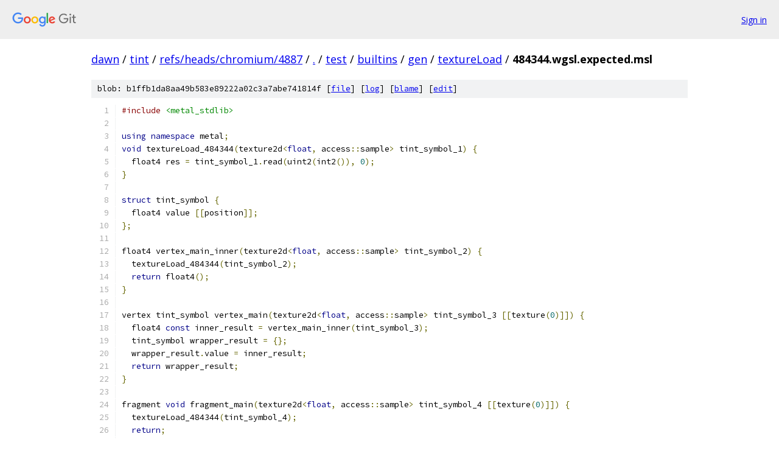

--- FILE ---
content_type: text/html; charset=utf-8
request_url: https://dawn.googlesource.com/tint/+/refs/heads/chromium/4887/test/builtins/gen/textureLoad/484344.wgsl.expected.msl
body_size: 1657
content:
<!DOCTYPE html><html lang="en"><head><meta charset="utf-8"><meta name="viewport" content="width=device-width, initial-scale=1"><title>test/builtins/gen/textureLoad/484344.wgsl.expected.msl - tint - Git at Google</title><link rel="stylesheet" type="text/css" href="/+static/base.css"><link rel="stylesheet" type="text/css" href="/+static/prettify/prettify.css"><!-- default customHeadTagPart --></head><body class="Site"><header class="Site-header"><div class="Header"><a class="Header-image" href="/"><img src="//www.gstatic.com/images/branding/lockups/2x/lockup_git_color_108x24dp.png" width="108" height="24" alt="Google Git"></a><div class="Header-menu"> <a class="Header-menuItem" href="https://accounts.google.com/AccountChooser?faa=1&amp;continue=https://dawn.googlesource.com/login/tint/%2B/refs/heads/chromium/4887/test/builtins/gen/textureLoad/484344.wgsl.expected.msl">Sign in</a> </div></div></header><div class="Site-content"><div class="Container "><div class="Breadcrumbs"><a class="Breadcrumbs-crumb" href="/?format=HTML">dawn</a> / <a class="Breadcrumbs-crumb" href="/tint/">tint</a> / <a class="Breadcrumbs-crumb" href="/tint/+/refs/heads/chromium/4887">refs/heads/chromium/4887</a> / <a class="Breadcrumbs-crumb" href="/tint/+/refs/heads/chromium/4887/">.</a> / <a class="Breadcrumbs-crumb" href="/tint/+/refs/heads/chromium/4887/test">test</a> / <a class="Breadcrumbs-crumb" href="/tint/+/refs/heads/chromium/4887/test/builtins">builtins</a> / <a class="Breadcrumbs-crumb" href="/tint/+/refs/heads/chromium/4887/test/builtins/gen">gen</a> / <a class="Breadcrumbs-crumb" href="/tint/+/refs/heads/chromium/4887/test/builtins/gen/textureLoad">textureLoad</a> / <span class="Breadcrumbs-crumb">484344.wgsl.expected.msl</span></div><div class="u-sha1 u-monospace BlobSha1">blob: b1ffb1da8aa49b583e89222a02c3a7abe741814f [<a href="/tint/+/refs/heads/chromium/4887/test/builtins/gen/textureLoad/484344.wgsl.expected.msl">file</a>] [<a href="/tint/+log/refs/heads/chromium/4887/test/builtins/gen/textureLoad/484344.wgsl.expected.msl">log</a>] [<a href="/tint/+blame/refs/heads/chromium/4887/test/builtins/gen/textureLoad/484344.wgsl.expected.msl">blame</a>] [<a href="https://dawn-review.googlesource.com/admin/repos/edit/repo/tint/branch/refs/heads/chromium/4887/file/test/builtins/gen/textureLoad/484344.wgsl.expected.msl">edit</a>]</div><table class="FileContents"><tr class="u-pre u-monospace FileContents-line"><td class="u-lineNum u-noSelect FileContents-lineNum" data-line-number="1"></td><td class="FileContents-lineContents" id="1"><span class="com">#include</span><span class="pln"> </span><span class="str">&lt;metal_stdlib&gt;</span></td></tr><tr class="u-pre u-monospace FileContents-line"><td class="u-lineNum u-noSelect FileContents-lineNum" data-line-number="2"></td><td class="FileContents-lineContents" id="2"></td></tr><tr class="u-pre u-monospace FileContents-line"><td class="u-lineNum u-noSelect FileContents-lineNum" data-line-number="3"></td><td class="FileContents-lineContents" id="3"><span class="kwd">using</span><span class="pln"> </span><span class="kwd">namespace</span><span class="pln"> metal</span><span class="pun">;</span></td></tr><tr class="u-pre u-monospace FileContents-line"><td class="u-lineNum u-noSelect FileContents-lineNum" data-line-number="4"></td><td class="FileContents-lineContents" id="4"><span class="kwd">void</span><span class="pln"> textureLoad_484344</span><span class="pun">(</span><span class="pln">texture2d</span><span class="pun">&lt;</span><span class="kwd">float</span><span class="pun">,</span><span class="pln"> access</span><span class="pun">::</span><span class="pln">sample</span><span class="pun">&gt;</span><span class="pln"> tint_symbol_1</span><span class="pun">)</span><span class="pln"> </span><span class="pun">{</span></td></tr><tr class="u-pre u-monospace FileContents-line"><td class="u-lineNum u-noSelect FileContents-lineNum" data-line-number="5"></td><td class="FileContents-lineContents" id="5"><span class="pln">  float4 res </span><span class="pun">=</span><span class="pln"> tint_symbol_1</span><span class="pun">.</span><span class="pln">read</span><span class="pun">(</span><span class="pln">uint2</span><span class="pun">(</span><span class="pln">int2</span><span class="pun">()),</span><span class="pln"> </span><span class="lit">0</span><span class="pun">);</span></td></tr><tr class="u-pre u-monospace FileContents-line"><td class="u-lineNum u-noSelect FileContents-lineNum" data-line-number="6"></td><td class="FileContents-lineContents" id="6"><span class="pun">}</span></td></tr><tr class="u-pre u-monospace FileContents-line"><td class="u-lineNum u-noSelect FileContents-lineNum" data-line-number="7"></td><td class="FileContents-lineContents" id="7"></td></tr><tr class="u-pre u-monospace FileContents-line"><td class="u-lineNum u-noSelect FileContents-lineNum" data-line-number="8"></td><td class="FileContents-lineContents" id="8"><span class="kwd">struct</span><span class="pln"> tint_symbol </span><span class="pun">{</span></td></tr><tr class="u-pre u-monospace FileContents-line"><td class="u-lineNum u-noSelect FileContents-lineNum" data-line-number="9"></td><td class="FileContents-lineContents" id="9"><span class="pln">  float4 value </span><span class="pun">[[</span><span class="pln">position</span><span class="pun">]];</span></td></tr><tr class="u-pre u-monospace FileContents-line"><td class="u-lineNum u-noSelect FileContents-lineNum" data-line-number="10"></td><td class="FileContents-lineContents" id="10"><span class="pun">};</span></td></tr><tr class="u-pre u-monospace FileContents-line"><td class="u-lineNum u-noSelect FileContents-lineNum" data-line-number="11"></td><td class="FileContents-lineContents" id="11"></td></tr><tr class="u-pre u-monospace FileContents-line"><td class="u-lineNum u-noSelect FileContents-lineNum" data-line-number="12"></td><td class="FileContents-lineContents" id="12"><span class="pln">float4 vertex_main_inner</span><span class="pun">(</span><span class="pln">texture2d</span><span class="pun">&lt;</span><span class="kwd">float</span><span class="pun">,</span><span class="pln"> access</span><span class="pun">::</span><span class="pln">sample</span><span class="pun">&gt;</span><span class="pln"> tint_symbol_2</span><span class="pun">)</span><span class="pln"> </span><span class="pun">{</span></td></tr><tr class="u-pre u-monospace FileContents-line"><td class="u-lineNum u-noSelect FileContents-lineNum" data-line-number="13"></td><td class="FileContents-lineContents" id="13"><span class="pln">  textureLoad_484344</span><span class="pun">(</span><span class="pln">tint_symbol_2</span><span class="pun">);</span></td></tr><tr class="u-pre u-monospace FileContents-line"><td class="u-lineNum u-noSelect FileContents-lineNum" data-line-number="14"></td><td class="FileContents-lineContents" id="14"><span class="pln">  </span><span class="kwd">return</span><span class="pln"> float4</span><span class="pun">();</span></td></tr><tr class="u-pre u-monospace FileContents-line"><td class="u-lineNum u-noSelect FileContents-lineNum" data-line-number="15"></td><td class="FileContents-lineContents" id="15"><span class="pun">}</span></td></tr><tr class="u-pre u-monospace FileContents-line"><td class="u-lineNum u-noSelect FileContents-lineNum" data-line-number="16"></td><td class="FileContents-lineContents" id="16"></td></tr><tr class="u-pre u-monospace FileContents-line"><td class="u-lineNum u-noSelect FileContents-lineNum" data-line-number="17"></td><td class="FileContents-lineContents" id="17"><span class="pln">vertex tint_symbol vertex_main</span><span class="pun">(</span><span class="pln">texture2d</span><span class="pun">&lt;</span><span class="kwd">float</span><span class="pun">,</span><span class="pln"> access</span><span class="pun">::</span><span class="pln">sample</span><span class="pun">&gt;</span><span class="pln"> tint_symbol_3 </span><span class="pun">[[</span><span class="pln">texture</span><span class="pun">(</span><span class="lit">0</span><span class="pun">)]])</span><span class="pln"> </span><span class="pun">{</span></td></tr><tr class="u-pre u-monospace FileContents-line"><td class="u-lineNum u-noSelect FileContents-lineNum" data-line-number="18"></td><td class="FileContents-lineContents" id="18"><span class="pln">  float4 </span><span class="kwd">const</span><span class="pln"> inner_result </span><span class="pun">=</span><span class="pln"> vertex_main_inner</span><span class="pun">(</span><span class="pln">tint_symbol_3</span><span class="pun">);</span></td></tr><tr class="u-pre u-monospace FileContents-line"><td class="u-lineNum u-noSelect FileContents-lineNum" data-line-number="19"></td><td class="FileContents-lineContents" id="19"><span class="pln">  tint_symbol wrapper_result </span><span class="pun">=</span><span class="pln"> </span><span class="pun">{};</span></td></tr><tr class="u-pre u-monospace FileContents-line"><td class="u-lineNum u-noSelect FileContents-lineNum" data-line-number="20"></td><td class="FileContents-lineContents" id="20"><span class="pln">  wrapper_result</span><span class="pun">.</span><span class="pln">value </span><span class="pun">=</span><span class="pln"> inner_result</span><span class="pun">;</span></td></tr><tr class="u-pre u-monospace FileContents-line"><td class="u-lineNum u-noSelect FileContents-lineNum" data-line-number="21"></td><td class="FileContents-lineContents" id="21"><span class="pln">  </span><span class="kwd">return</span><span class="pln"> wrapper_result</span><span class="pun">;</span></td></tr><tr class="u-pre u-monospace FileContents-line"><td class="u-lineNum u-noSelect FileContents-lineNum" data-line-number="22"></td><td class="FileContents-lineContents" id="22"><span class="pun">}</span></td></tr><tr class="u-pre u-monospace FileContents-line"><td class="u-lineNum u-noSelect FileContents-lineNum" data-line-number="23"></td><td class="FileContents-lineContents" id="23"></td></tr><tr class="u-pre u-monospace FileContents-line"><td class="u-lineNum u-noSelect FileContents-lineNum" data-line-number="24"></td><td class="FileContents-lineContents" id="24"><span class="pln">fragment </span><span class="kwd">void</span><span class="pln"> fragment_main</span><span class="pun">(</span><span class="pln">texture2d</span><span class="pun">&lt;</span><span class="kwd">float</span><span class="pun">,</span><span class="pln"> access</span><span class="pun">::</span><span class="pln">sample</span><span class="pun">&gt;</span><span class="pln"> tint_symbol_4 </span><span class="pun">[[</span><span class="pln">texture</span><span class="pun">(</span><span class="lit">0</span><span class="pun">)]])</span><span class="pln"> </span><span class="pun">{</span></td></tr><tr class="u-pre u-monospace FileContents-line"><td class="u-lineNum u-noSelect FileContents-lineNum" data-line-number="25"></td><td class="FileContents-lineContents" id="25"><span class="pln">  textureLoad_484344</span><span class="pun">(</span><span class="pln">tint_symbol_4</span><span class="pun">);</span></td></tr><tr class="u-pre u-monospace FileContents-line"><td class="u-lineNum u-noSelect FileContents-lineNum" data-line-number="26"></td><td class="FileContents-lineContents" id="26"><span class="pln">  </span><span class="kwd">return</span><span class="pun">;</span></td></tr><tr class="u-pre u-monospace FileContents-line"><td class="u-lineNum u-noSelect FileContents-lineNum" data-line-number="27"></td><td class="FileContents-lineContents" id="27"><span class="pun">}</span></td></tr><tr class="u-pre u-monospace FileContents-line"><td class="u-lineNum u-noSelect FileContents-lineNum" data-line-number="28"></td><td class="FileContents-lineContents" id="28"></td></tr><tr class="u-pre u-monospace FileContents-line"><td class="u-lineNum u-noSelect FileContents-lineNum" data-line-number="29"></td><td class="FileContents-lineContents" id="29"><span class="pln">kernel </span><span class="kwd">void</span><span class="pln"> compute_main</span><span class="pun">(</span><span class="pln">texture2d</span><span class="pun">&lt;</span><span class="kwd">float</span><span class="pun">,</span><span class="pln"> access</span><span class="pun">::</span><span class="pln">sample</span><span class="pun">&gt;</span><span class="pln"> tint_symbol_5 </span><span class="pun">[[</span><span class="pln">texture</span><span class="pun">(</span><span class="lit">0</span><span class="pun">)]])</span><span class="pln"> </span><span class="pun">{</span></td></tr><tr class="u-pre u-monospace FileContents-line"><td class="u-lineNum u-noSelect FileContents-lineNum" data-line-number="30"></td><td class="FileContents-lineContents" id="30"><span class="pln">  textureLoad_484344</span><span class="pun">(</span><span class="pln">tint_symbol_5</span><span class="pun">);</span></td></tr><tr class="u-pre u-monospace FileContents-line"><td class="u-lineNum u-noSelect FileContents-lineNum" data-line-number="31"></td><td class="FileContents-lineContents" id="31"><span class="pln">  </span><span class="kwd">return</span><span class="pun">;</span></td></tr><tr class="u-pre u-monospace FileContents-line"><td class="u-lineNum u-noSelect FileContents-lineNum" data-line-number="32"></td><td class="FileContents-lineContents" id="32"><span class="pun">}</span></td></tr><tr class="u-pre u-monospace FileContents-line"><td class="u-lineNum u-noSelect FileContents-lineNum" data-line-number="33"></td><td class="FileContents-lineContents" id="33"></td></tr></table><script nonce="ES0Jr4hDX9i2YrWe0dN4uw">for (let lineNumEl of document.querySelectorAll('td.u-lineNum')) {lineNumEl.onclick = () => {window.location.hash = `#${lineNumEl.getAttribute('data-line-number')}`;};}</script></div> <!-- Container --></div> <!-- Site-content --><footer class="Site-footer"><div class="Footer"><span class="Footer-poweredBy">Powered by <a href="https://gerrit.googlesource.com/gitiles/">Gitiles</a>| <a href="https://policies.google.com/privacy">Privacy</a>| <a href="https://policies.google.com/terms">Terms</a></span><span class="Footer-formats"><a class="u-monospace Footer-formatsItem" href="?format=TEXT">txt</a> <a class="u-monospace Footer-formatsItem" href="?format=JSON">json</a></span></div></footer></body></html>